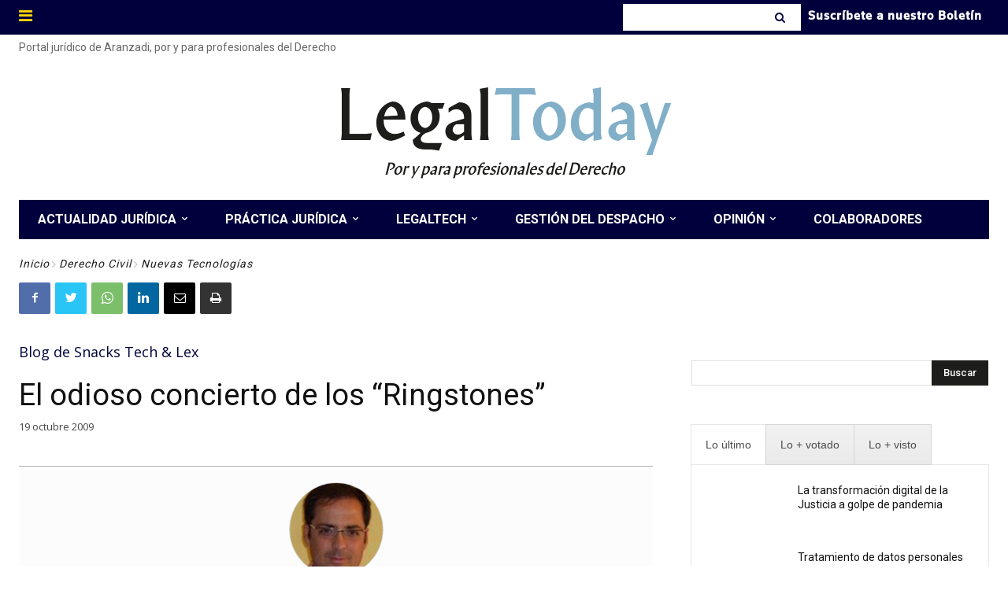

--- FILE ---
content_type: text/html; charset=UTF-8
request_url: https://www.legaltoday.com/wp-admin/admin-ajax.php?td_theme_name=Newspaper&v=12.3.1
body_size: -124
content:
{"61045":51}